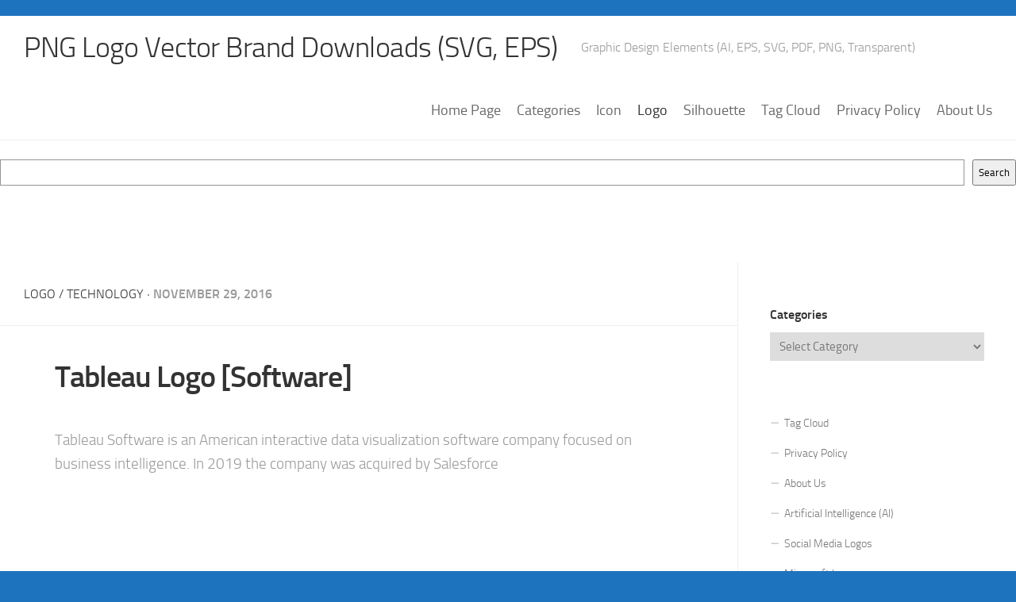

--- FILE ---
content_type: text/html; charset=utf-8
request_url: https://www.google.com/recaptcha/api2/aframe
body_size: 247
content:
<!DOCTYPE HTML><html><head><meta http-equiv="content-type" content="text/html; charset=UTF-8"></head><body><script nonce="pSKfJ139cunWbQT2E1EMiw">/** Anti-fraud and anti-abuse applications only. See google.com/recaptcha */ try{var clients={'sodar':'https://pagead2.googlesyndication.com/pagead/sodar?'};window.addEventListener("message",function(a){try{if(a.source===window.parent){var b=JSON.parse(a.data);var c=clients[b['id']];if(c){var d=document.createElement('img');d.src=c+b['params']+'&rc='+(localStorage.getItem("rc::a")?sessionStorage.getItem("rc::b"):"");window.document.body.appendChild(d);sessionStorage.setItem("rc::e",parseInt(sessionStorage.getItem("rc::e")||0)+1);localStorage.setItem("rc::h",'1768840441170');}}}catch(b){}});window.parent.postMessage("_grecaptcha_ready", "*");}catch(b){}</script></body></html>

--- FILE ---
content_type: image/svg+xml
request_url: https://www.freelogovectors.net/svg05/tableau-logo.svg
body_size: 1747
content:
<?xml version="1.0" encoding="utf-8"?>
<!-- Generator: Adobe Illustrator 16.0.0, SVG Export Plug-In . SVG Version: 6.00 Build 0)  -->
<svg version="1.2" baseProfile="tiny" id="Layer_1" xmlns="http://www.w3.org/2000/svg" xmlns:xlink="http://www.w3.org/1999/xlink"
	 x="0px" y="0px"   viewBox="0 0 1000 1000" xml:space="preserve">
<g>
	<polyline fill="#E87A3C" points="143.816,494.665 118.212,494.665 118.212,466.928 108.458,466.928 108.458,494.665 
		82.853,494.665 82.853,504.42 108.458,504.42 108.458,532.159 118.212,532.159 118.212,504.42 143.816,504.42 	"/>
	<polyline fill="#C83543" points="92.607,540.082 69.745,540.082 69.745,515.089 61.21,515.089 61.21,540.082 38.349,540.082 
		38.349,547.401 61.21,547.401 61.21,572.396 69.745,572.396 69.745,547.401 92.607,547.401 	"/>
	<polyline fill="#608B9E" points="188.321,451.076 165.459,451.076 165.459,426.082 156.925,426.082 156.925,451.076 
		134.063,451.076 134.063,458.697 156.925,458.697 156.925,483.388 165.459,483.388 165.459,458.697 188.321,458.697 	"/>
	<polyline fill="#626C94" points="132.538,567.519 117.297,567.519 117.297,550.145 109.678,550.145 109.678,567.519 
		94.131,567.519 94.131,574.224 109.678,574.224 109.678,591.598 117.297,591.598 117.297,574.224 132.538,574.224 	"/>
	<polyline fill="#EB943C" points="92.607,451.076 69.441,451.076 69.441,426.082 61.21,426.082 61.21,451.076 38.349,451.076 
		38.349,458.392 61.21,458.392 61.21,483.388 69.441,483.388 69.441,458.392 92.607,458.392 	"/>
	<polyline fill="#626C94" points="206.002,496.191 190.454,496.191 190.454,478.815 183.139,478.815 183.139,496.191 
		167.592,496.191 167.592,502.896 183.139,502.896 183.139,520.27 190.454,520.27 190.454,502.896 206.002,502.896 	"/>
	<polyline fill="#344E82" points="188.321,540.082 165.459,540.082 165.459,515.089 156.925,515.089 156.925,540.082 
		134.063,540.082 134.063,547.401 156.925,547.401 156.925,572.396 165.459,572.396 165.459,547.401 188.321,547.401 	"/>
	<polyline fill="#759CA8" points="131.625,425.472 116.384,425.472 116.384,408.402 110.591,408.402 110.591,425.472 
		95.351,425.472 95.351,430.654 110.591,430.654 110.591,447.725 116.384,447.725 116.384,430.654 131.625,430.654 	"/>
	<polyline fill="#759CA8" points="56.64,496.802 41.397,496.802 41.397,480.339 35.911,480.339 35.911,496.802 20.364,496.802 
		20.364,502.284 35.911,502.284 35.911,519.051 41.397,519.051 41.397,502.284 56.64,501.98 	"/>
	<path fill="#344E82" d="M525.149,532.464c11.889,0,18.899-7.012,18.899-19.204c0-11.887-7.011-19.202-17.681-19.202
		c-4.571,0-9.146,1.522-12.498,3.047v33.224C517.832,531.549,521.797,532.464,525.149,532.464 M513.87,485.217
		c6.097-2.133,11.584-3.048,14.938-3.048c17.068,0,28.654,12.191,28.654,31.091c0,19.508-12.197,30.787-33.53,30.787
		c-7.317,0-14.631-1.222-22.253-3.965l-0.61-86.567h12.802V485.217z"/>
	<rect x="610.805" y="441.323" fill="#344E82" width="12.802" height="113.698"/>
	<path fill="#344E82" d="M708.041,544.354c-19.509-1.829-29.264-15.548-28.653-32.008c0.609-17.374,12.194-29.872,29.569-29.872
		c17.983,0,28.653,13.412,27.736,33.226h-43.896c1.222,10.974,7.621,16.156,16.77,17.068c7.618,0.61,17.983-1.219,23.774-4.877
		v12.191C725.721,543.743,718.101,545.266,708.041,544.354 M693.715,506.553h28.958c-0.304-7.924-4.269-11.888-11.889-12.495
		C703.47,493.751,696.153,498.629,693.715,506.553z"/>
	<path fill="#344E82" d="M924.768,534.292c8.231,0,13.719-3.964,13.719-13.108v-37.492h12.802v39.018
		c0,13.105-10.362,21.034-26.521,21.034c-16.156,0-26.215-7.929-26.215-21.034v-39.018h12.803v37.492
		C911.355,530.328,916.844,534.292,924.768,534.292"/>
	<path fill="#344E82" d="M415.413,532.464c3.049,0,6.401-0.305,10.973-1.525l0.306-32.613c-4.267-3.05-8.229-4.268-12.498-4.268
		c-10.668,0-17.679,7.315-17.679,19.202C396.515,525.452,403.525,532.464,415.413,532.464 M416.633,544.047
		c-21.338,0.307-33.529-11.279-33.529-30.787c0-18.899,11.582-31.091,28.651-31.091c5.791,0,10.67,1.219,14.937,4.27v-4.574h12.803
		l-0.305,58.218C433.703,542.524,424.863,544.047,416.633,544.047z"/>
	<path fill="#344E82" d="M820.52,532.464c2.743,0,6.707-0.305,10.976-1.525l0.304-32.613c-3.963-3.05-7.926-4.268-12.495-4.268
		c-10.672,0-17.681,7.315-17.681,19.202C801.623,525.452,808.632,532.464,820.52,532.464 M822.042,544.047
		c-21.64,0.307-33.832-11.279-33.832-30.787c0-18.899,11.582-31.091,28.654-31.091c5.788,0,10.666,1.219,14.935,4.27v-4.574h12.804
		l-0.306,58.218C838.812,542.524,829.97,544.047,822.042,544.047z"/>
	<polyline fill="#344E82" points="287.693,457.783 300.497,457.783 300.497,493.751 334.637,493.751 334.637,505.639 
		300.497,505.639 300.497,544.657 287.693,544.657 287.693,505.639 253.249,505.639 253.249,493.751 287.693,493.751 	"/>
	<path fill="#344E82" d="M970.796,490.397h0.917c1.217,0,2.133-0.304,2.133-1.522c0-0.61-0.61-1.525-2.133-1.525
		c-0.307,0-0.61,0-0.917,0 M970.796,494.972h-1.219v-8.533c0.61,0,1.219,0,2.438,0s2.135,0.301,2.439,0.607
		c0.608,0.304,0.915,0.914,0.915,1.829c0,0.912-0.915,1.829-1.831,1.829v0.304c0.916,0,1.22,0.61,1.524,1.829
		c0.307,1.523,0.307,1.828,0.61,2.135h-1.523c-0.305-0.307-0.305-0.914-0.611-2.135c0-0.916-0.609-1.522-1.826-1.522h-0.917V494.972
		z M972.321,484.303c-3.352,0-6.096,2.743-6.096,6.401c0,3.656,2.744,6.4,6.096,6.4c3.353,0,6.096-2.744,6.096-6.4
		C978.417,487.046,975.674,484.303,972.321,484.303z M972.321,483.084c4.269,0,7.314,3.354,7.314,7.62
		c0,4.268-3.046,7.621-7.314,7.621s-7.62-3.354-7.62-7.621C964.701,486.438,968.053,483.084,972.321,483.084z"/>
</g>
</svg>
